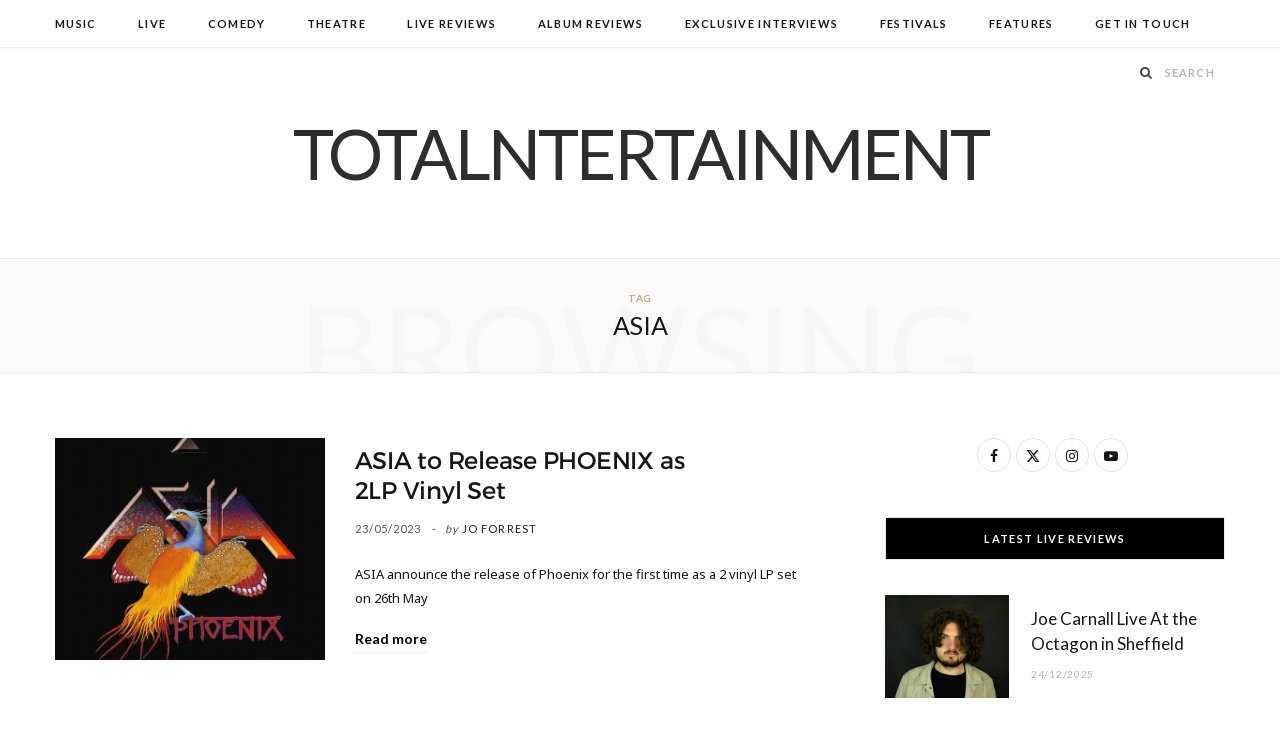

--- FILE ---
content_type: text/html; charset=UTF-8
request_url: https://www.totalntertainment.com/tag/asia/
body_size: 12362
content:
<!DOCTYPE html>
<html lang="en-GB">

<head>

	<meta charset="UTF-8" />
	<meta http-equiv="x-ua-compatible" content="ie=edge" />
	<meta name="viewport" content="width=device-width, initial-scale=1" />
	<link rel="pingback" href="https://www.totalntertainment.com/xmlrpc.php" />
	<link rel="profile" href="http://gmpg.org/xfn/11" />
	
	<meta name='robots' content='index, follow, max-image-preview:large, max-snippet:-1, max-video-preview:-1' />

	<!-- This site is optimized with the Yoast SEO plugin v26.7 - https://yoast.com/wordpress/plugins/seo/ -->
	<title>Asia Archives - TotalNtertainment</title><link rel="preload" as="image" imagesrcset="https://www.totalntertainment.com/wp-content/uploads/Asia.jpg" imagesizes="(max-width: 273px) 100vw, 273px" /><link rel="preload" as="font" href="https://www.totalntertainment.com/wp-content/themes/cheerup/css/icons/fonts/ts-icons.woff2?v1.1" type="font/woff2" crossorigin="anonymous" />
	<link rel="canonical" href="https://www.totalntertainment.com/tag/asia/" />
	<meta property="og:locale" content="en_GB" />
	<meta property="og:type" content="article" />
	<meta property="og:title" content="Asia Archives - TotalNtertainment" />
	<meta property="og:url" content="https://www.totalntertainment.com/tag/asia/" />
	<meta property="og:site_name" content="TotalNtertainment" />
	<meta name="twitter:card" content="summary_large_image" />
	<meta name="twitter:site" content="@totalNtertainmt" />
	<script type="application/ld+json" class="yoast-schema-graph">{"@context":"https://schema.org","@graph":[{"@type":"CollectionPage","@id":"https://www.totalntertainment.com/tag/asia/","url":"https://www.totalntertainment.com/tag/asia/","name":"Asia Archives - TotalNtertainment","isPartOf":{"@id":"https://www.totalntertainment.com/#website"},"primaryImageOfPage":{"@id":"https://www.totalntertainment.com/tag/asia/#primaryimage"},"image":{"@id":"https://www.totalntertainment.com/tag/asia/#primaryimage"},"thumbnailUrl":"https://www.totalntertainment.com/wp-content/uploads/Asia.jpg","breadcrumb":{"@id":"https://www.totalntertainment.com/tag/asia/#breadcrumb"},"inLanguage":"en-GB"},{"@type":"ImageObject","inLanguage":"en-GB","@id":"https://www.totalntertainment.com/tag/asia/#primaryimage","url":"https://www.totalntertainment.com/wp-content/uploads/Asia.jpg","contentUrl":"https://www.totalntertainment.com/wp-content/uploads/Asia.jpg","width":576,"height":576,"caption":"Asia, Music News, Album News, Phoenix, TotalNtertainment"},{"@type":"BreadcrumbList","@id":"https://www.totalntertainment.com/tag/asia/#breadcrumb","itemListElement":[{"@type":"ListItem","position":1,"name":"Home","item":"https://www.totalntertainment.com/"},{"@type":"ListItem","position":2,"name":"Asia"}]},{"@type":"WebSite","@id":"https://www.totalntertainment.com/#website","url":"https://www.totalntertainment.com/","name":"TotalNtertainment","description":"Music, Comedy and Theatre across the UK","publisher":{"@id":"https://www.totalntertainment.com/#organization"},"potentialAction":[{"@type":"SearchAction","target":{"@type":"EntryPoint","urlTemplate":"https://www.totalntertainment.com/?s={search_term_string}"},"query-input":{"@type":"PropertyValueSpecification","valueRequired":true,"valueName":"search_term_string"}}],"inLanguage":"en-GB"},{"@type":"Organization","@id":"https://www.totalntertainment.com/#organization","name":"TotalNtertainment","url":"https://www.totalntertainment.com/","logo":{"@type":"ImageObject","inLanguage":"en-GB","@id":"https://www.totalntertainment.com/#/schema/logo/image/","url":"https://www.totalntertainment.com/wp-content/uploads/logo-full-size-black.jpg","contentUrl":"https://www.totalntertainment.com/wp-content/uploads/logo-full-size-black.jpg","width":2600,"height":700,"caption":"TotalNtertainment"},"image":{"@id":"https://www.totalntertainment.com/#/schema/logo/image/"},"sameAs":["https://www.facebook.com/totalntertainment","https://x.com/totalNtertainmt"]}]}</script>
	<!-- / Yoast SEO plugin. -->


<link rel='dns-prefetch' href='//static.addtoany.com' />
<link rel='dns-prefetch' href='//www.googletagmanager.com' />
<link rel='dns-prefetch' href='//fonts.googleapis.com' />
<link rel='dns-prefetch' href='//pagead2.googlesyndication.com' />
<script type="text/javascript" id="wpp-js" src="https://www.totalntertainment.com/wp-content/plugins/wordpress-popular-posts/assets/js/wpp.min.js?ver=7.3.6" data-sampling="0" data-sampling-rate="100" data-api-url="https://www.totalntertainment.com/wp-json/wordpress-popular-posts" data-post-id="0" data-token="96114f6b2c" data-lang="0" data-debug="0"></script>
<style id='wp-img-auto-sizes-contain-inline-css' type='text/css'>
img:is([sizes=auto i],[sizes^="auto," i]){contain-intrinsic-size:3000px 1500px}
/*# sourceURL=wp-img-auto-sizes-contain-inline-css */
</style>
<style id='wp-block-library-inline-css' type='text/css'>
:root{--wp-block-synced-color:#7a00df;--wp-block-synced-color--rgb:122,0,223;--wp-bound-block-color:var(--wp-block-synced-color);--wp-editor-canvas-background:#ddd;--wp-admin-theme-color:#007cba;--wp-admin-theme-color--rgb:0,124,186;--wp-admin-theme-color-darker-10:#006ba1;--wp-admin-theme-color-darker-10--rgb:0,107,160.5;--wp-admin-theme-color-darker-20:#005a87;--wp-admin-theme-color-darker-20--rgb:0,90,135;--wp-admin-border-width-focus:2px}@media (min-resolution:192dpi){:root{--wp-admin-border-width-focus:1.5px}}.wp-element-button{cursor:pointer}:root .has-very-light-gray-background-color{background-color:#eee}:root .has-very-dark-gray-background-color{background-color:#313131}:root .has-very-light-gray-color{color:#eee}:root .has-very-dark-gray-color{color:#313131}:root .has-vivid-green-cyan-to-vivid-cyan-blue-gradient-background{background:linear-gradient(135deg,#00d084,#0693e3)}:root .has-purple-crush-gradient-background{background:linear-gradient(135deg,#34e2e4,#4721fb 50%,#ab1dfe)}:root .has-hazy-dawn-gradient-background{background:linear-gradient(135deg,#faaca8,#dad0ec)}:root .has-subdued-olive-gradient-background{background:linear-gradient(135deg,#fafae1,#67a671)}:root .has-atomic-cream-gradient-background{background:linear-gradient(135deg,#fdd79a,#004a59)}:root .has-nightshade-gradient-background{background:linear-gradient(135deg,#330968,#31cdcf)}:root .has-midnight-gradient-background{background:linear-gradient(135deg,#020381,#2874fc)}:root{--wp--preset--font-size--normal:16px;--wp--preset--font-size--huge:42px}.has-regular-font-size{font-size:1em}.has-larger-font-size{font-size:2.625em}.has-normal-font-size{font-size:var(--wp--preset--font-size--normal)}.has-huge-font-size{font-size:var(--wp--preset--font-size--huge)}.has-text-align-center{text-align:center}.has-text-align-left{text-align:left}.has-text-align-right{text-align:right}.has-fit-text{white-space:nowrap!important}#end-resizable-editor-section{display:none}.aligncenter{clear:both}.items-justified-left{justify-content:flex-start}.items-justified-center{justify-content:center}.items-justified-right{justify-content:flex-end}.items-justified-space-between{justify-content:space-between}.screen-reader-text{border:0;clip-path:inset(50%);height:1px;margin:-1px;overflow:hidden;padding:0;position:absolute;width:1px;word-wrap:normal!important}.screen-reader-text:focus{background-color:#ddd;clip-path:none;color:#444;display:block;font-size:1em;height:auto;left:5px;line-height:normal;padding:15px 23px 14px;text-decoration:none;top:5px;width:auto;z-index:100000}html :where(.has-border-color){border-style:solid}html :where([style*=border-top-color]){border-top-style:solid}html :where([style*=border-right-color]){border-right-style:solid}html :where([style*=border-bottom-color]){border-bottom-style:solid}html :where([style*=border-left-color]){border-left-style:solid}html :where([style*=border-width]){border-style:solid}html :where([style*=border-top-width]){border-top-style:solid}html :where([style*=border-right-width]){border-right-style:solid}html :where([style*=border-bottom-width]){border-bottom-style:solid}html :where([style*=border-left-width]){border-left-style:solid}html :where(img[class*=wp-image-]){height:auto;max-width:100%}:where(figure){margin:0 0 1em}html :where(.is-position-sticky){--wp-admin--admin-bar--position-offset:var(--wp-admin--admin-bar--height,0px)}@media screen and (max-width:600px){html :where(.is-position-sticky){--wp-admin--admin-bar--position-offset:0px}}

/*# sourceURL=wp-block-library-inline-css */
</style><style id='global-styles-inline-css' type='text/css'>
:root{--wp--preset--aspect-ratio--square: 1;--wp--preset--aspect-ratio--4-3: 4/3;--wp--preset--aspect-ratio--3-4: 3/4;--wp--preset--aspect-ratio--3-2: 3/2;--wp--preset--aspect-ratio--2-3: 2/3;--wp--preset--aspect-ratio--16-9: 16/9;--wp--preset--aspect-ratio--9-16: 9/16;--wp--preset--color--black: #000000;--wp--preset--color--cyan-bluish-gray: #abb8c3;--wp--preset--color--white: #ffffff;--wp--preset--color--pale-pink: #f78da7;--wp--preset--color--vivid-red: #cf2e2e;--wp--preset--color--luminous-vivid-orange: #ff6900;--wp--preset--color--luminous-vivid-amber: #fcb900;--wp--preset--color--light-green-cyan: #7bdcb5;--wp--preset--color--vivid-green-cyan: #00d084;--wp--preset--color--pale-cyan-blue: #8ed1fc;--wp--preset--color--vivid-cyan-blue: #0693e3;--wp--preset--color--vivid-purple: #9b51e0;--wp--preset--gradient--vivid-cyan-blue-to-vivid-purple: linear-gradient(135deg,rgb(6,147,227) 0%,rgb(155,81,224) 100%);--wp--preset--gradient--light-green-cyan-to-vivid-green-cyan: linear-gradient(135deg,rgb(122,220,180) 0%,rgb(0,208,130) 100%);--wp--preset--gradient--luminous-vivid-amber-to-luminous-vivid-orange: linear-gradient(135deg,rgb(252,185,0) 0%,rgb(255,105,0) 100%);--wp--preset--gradient--luminous-vivid-orange-to-vivid-red: linear-gradient(135deg,rgb(255,105,0) 0%,rgb(207,46,46) 100%);--wp--preset--gradient--very-light-gray-to-cyan-bluish-gray: linear-gradient(135deg,rgb(238,238,238) 0%,rgb(169,184,195) 100%);--wp--preset--gradient--cool-to-warm-spectrum: linear-gradient(135deg,rgb(74,234,220) 0%,rgb(151,120,209) 20%,rgb(207,42,186) 40%,rgb(238,44,130) 60%,rgb(251,105,98) 80%,rgb(254,248,76) 100%);--wp--preset--gradient--blush-light-purple: linear-gradient(135deg,rgb(255,206,236) 0%,rgb(152,150,240) 100%);--wp--preset--gradient--blush-bordeaux: linear-gradient(135deg,rgb(254,205,165) 0%,rgb(254,45,45) 50%,rgb(107,0,62) 100%);--wp--preset--gradient--luminous-dusk: linear-gradient(135deg,rgb(255,203,112) 0%,rgb(199,81,192) 50%,rgb(65,88,208) 100%);--wp--preset--gradient--pale-ocean: linear-gradient(135deg,rgb(255,245,203) 0%,rgb(182,227,212) 50%,rgb(51,167,181) 100%);--wp--preset--gradient--electric-grass: linear-gradient(135deg,rgb(202,248,128) 0%,rgb(113,206,126) 100%);--wp--preset--gradient--midnight: linear-gradient(135deg,rgb(2,3,129) 0%,rgb(40,116,252) 100%);--wp--preset--font-size--small: 13px;--wp--preset--font-size--medium: 20px;--wp--preset--font-size--large: 36px;--wp--preset--font-size--x-large: 42px;--wp--preset--spacing--20: 0.44rem;--wp--preset--spacing--30: 0.67rem;--wp--preset--spacing--40: 1rem;--wp--preset--spacing--50: 1.5rem;--wp--preset--spacing--60: 2.25rem;--wp--preset--spacing--70: 3.38rem;--wp--preset--spacing--80: 5.06rem;--wp--preset--shadow--natural: 6px 6px 9px rgba(0, 0, 0, 0.2);--wp--preset--shadow--deep: 12px 12px 50px rgba(0, 0, 0, 0.4);--wp--preset--shadow--sharp: 6px 6px 0px rgba(0, 0, 0, 0.2);--wp--preset--shadow--outlined: 6px 6px 0px -3px rgb(255, 255, 255), 6px 6px rgb(0, 0, 0);--wp--preset--shadow--crisp: 6px 6px 0px rgb(0, 0, 0);}:where(.is-layout-flex){gap: 0.5em;}:where(.is-layout-grid){gap: 0.5em;}body .is-layout-flex{display: flex;}.is-layout-flex{flex-wrap: wrap;align-items: center;}.is-layout-flex > :is(*, div){margin: 0;}body .is-layout-grid{display: grid;}.is-layout-grid > :is(*, div){margin: 0;}:where(.wp-block-columns.is-layout-flex){gap: 2em;}:where(.wp-block-columns.is-layout-grid){gap: 2em;}:where(.wp-block-post-template.is-layout-flex){gap: 1.25em;}:where(.wp-block-post-template.is-layout-grid){gap: 1.25em;}.has-black-color{color: var(--wp--preset--color--black) !important;}.has-cyan-bluish-gray-color{color: var(--wp--preset--color--cyan-bluish-gray) !important;}.has-white-color{color: var(--wp--preset--color--white) !important;}.has-pale-pink-color{color: var(--wp--preset--color--pale-pink) !important;}.has-vivid-red-color{color: var(--wp--preset--color--vivid-red) !important;}.has-luminous-vivid-orange-color{color: var(--wp--preset--color--luminous-vivid-orange) !important;}.has-luminous-vivid-amber-color{color: var(--wp--preset--color--luminous-vivid-amber) !important;}.has-light-green-cyan-color{color: var(--wp--preset--color--light-green-cyan) !important;}.has-vivid-green-cyan-color{color: var(--wp--preset--color--vivid-green-cyan) !important;}.has-pale-cyan-blue-color{color: var(--wp--preset--color--pale-cyan-blue) !important;}.has-vivid-cyan-blue-color{color: var(--wp--preset--color--vivid-cyan-blue) !important;}.has-vivid-purple-color{color: var(--wp--preset--color--vivid-purple) !important;}.has-black-background-color{background-color: var(--wp--preset--color--black) !important;}.has-cyan-bluish-gray-background-color{background-color: var(--wp--preset--color--cyan-bluish-gray) !important;}.has-white-background-color{background-color: var(--wp--preset--color--white) !important;}.has-pale-pink-background-color{background-color: var(--wp--preset--color--pale-pink) !important;}.has-vivid-red-background-color{background-color: var(--wp--preset--color--vivid-red) !important;}.has-luminous-vivid-orange-background-color{background-color: var(--wp--preset--color--luminous-vivid-orange) !important;}.has-luminous-vivid-amber-background-color{background-color: var(--wp--preset--color--luminous-vivid-amber) !important;}.has-light-green-cyan-background-color{background-color: var(--wp--preset--color--light-green-cyan) !important;}.has-vivid-green-cyan-background-color{background-color: var(--wp--preset--color--vivid-green-cyan) !important;}.has-pale-cyan-blue-background-color{background-color: var(--wp--preset--color--pale-cyan-blue) !important;}.has-vivid-cyan-blue-background-color{background-color: var(--wp--preset--color--vivid-cyan-blue) !important;}.has-vivid-purple-background-color{background-color: var(--wp--preset--color--vivid-purple) !important;}.has-black-border-color{border-color: var(--wp--preset--color--black) !important;}.has-cyan-bluish-gray-border-color{border-color: var(--wp--preset--color--cyan-bluish-gray) !important;}.has-white-border-color{border-color: var(--wp--preset--color--white) !important;}.has-pale-pink-border-color{border-color: var(--wp--preset--color--pale-pink) !important;}.has-vivid-red-border-color{border-color: var(--wp--preset--color--vivid-red) !important;}.has-luminous-vivid-orange-border-color{border-color: var(--wp--preset--color--luminous-vivid-orange) !important;}.has-luminous-vivid-amber-border-color{border-color: var(--wp--preset--color--luminous-vivid-amber) !important;}.has-light-green-cyan-border-color{border-color: var(--wp--preset--color--light-green-cyan) !important;}.has-vivid-green-cyan-border-color{border-color: var(--wp--preset--color--vivid-green-cyan) !important;}.has-pale-cyan-blue-border-color{border-color: var(--wp--preset--color--pale-cyan-blue) !important;}.has-vivid-cyan-blue-border-color{border-color: var(--wp--preset--color--vivid-cyan-blue) !important;}.has-vivid-purple-border-color{border-color: var(--wp--preset--color--vivid-purple) !important;}.has-vivid-cyan-blue-to-vivid-purple-gradient-background{background: var(--wp--preset--gradient--vivid-cyan-blue-to-vivid-purple) !important;}.has-light-green-cyan-to-vivid-green-cyan-gradient-background{background: var(--wp--preset--gradient--light-green-cyan-to-vivid-green-cyan) !important;}.has-luminous-vivid-amber-to-luminous-vivid-orange-gradient-background{background: var(--wp--preset--gradient--luminous-vivid-amber-to-luminous-vivid-orange) !important;}.has-luminous-vivid-orange-to-vivid-red-gradient-background{background: var(--wp--preset--gradient--luminous-vivid-orange-to-vivid-red) !important;}.has-very-light-gray-to-cyan-bluish-gray-gradient-background{background: var(--wp--preset--gradient--very-light-gray-to-cyan-bluish-gray) !important;}.has-cool-to-warm-spectrum-gradient-background{background: var(--wp--preset--gradient--cool-to-warm-spectrum) !important;}.has-blush-light-purple-gradient-background{background: var(--wp--preset--gradient--blush-light-purple) !important;}.has-blush-bordeaux-gradient-background{background: var(--wp--preset--gradient--blush-bordeaux) !important;}.has-luminous-dusk-gradient-background{background: var(--wp--preset--gradient--luminous-dusk) !important;}.has-pale-ocean-gradient-background{background: var(--wp--preset--gradient--pale-ocean) !important;}.has-electric-grass-gradient-background{background: var(--wp--preset--gradient--electric-grass) !important;}.has-midnight-gradient-background{background: var(--wp--preset--gradient--midnight) !important;}.has-small-font-size{font-size: var(--wp--preset--font-size--small) !important;}.has-medium-font-size{font-size: var(--wp--preset--font-size--medium) !important;}.has-large-font-size{font-size: var(--wp--preset--font-size--large) !important;}.has-x-large-font-size{font-size: var(--wp--preset--font-size--x-large) !important;}
/*# sourceURL=global-styles-inline-css */
</style>

<style id='classic-theme-styles-inline-css' type='text/css'>
/*! This file is auto-generated */
.wp-block-button__link{color:#fff;background-color:#32373c;border-radius:9999px;box-shadow:none;text-decoration:none;padding:calc(.667em + 2px) calc(1.333em + 2px);font-size:1.125em}.wp-block-file__button{background:#32373c;color:#fff;text-decoration:none}
/*# sourceURL=/wp-includes/css/classic-themes.min.css */
</style>
<link rel='stylesheet' id='egcf-style-css' href='https://www.totalntertainment.com/wp-content/plugins/easy-gdpr-consent-mailchimp/css/main.css?ver=1.0.1' type='text/css' media='all' />
<link rel='stylesheet' id='responsive-lightbox-magnific-css' href='https://www.totalntertainment.com/wp-content/plugins/responsive-lightbox/assets/magnific/magnific-popup.min.css?ver=1.2.0' type='text/css' media='all' />
<link rel='stylesheet' id='widgetopts-styles-css' href='https://www.totalntertainment.com/wp-content/plugins/widget-options/assets/css/widget-options.css?ver=4.1.3' type='text/css' media='all' />
<link rel='stylesheet' id='wordpress-popular-posts-css-css' href='https://www.totalntertainment.com/wp-content/plugins/wordpress-popular-posts/assets/css/wpp.css?ver=7.3.6' type='text/css' media='all' />
<link rel='stylesheet' id='parent-style-css' href='https://www.totalntertainment.com/wp-content/themes/cheerup/style.css?ver=6.9' type='text/css' media='all' />
<link rel='stylesheet' id='child-style-css' href='https://www.totalntertainment.com/wp-content/themes/cheerup-child/style.css?ver=6.9' type='text/css' media='all' />
<link rel='stylesheet' id='cheerup-fonts-css' href='https://fonts.googleapis.com/css?family=Lato%3A400%2C700%2C900%7CNoto+Sans%3A400%2C400i%2C700%7CLora%3A400i' type='text/css' media='all' />
<link rel='stylesheet' id='cheerup-core-css' href='https://www.totalntertainment.com/wp-content/themes/cheerup-child/style.css?ver=8.1.0' type='text/css' media='all' />
<link rel='stylesheet' id='cheerup-icons-css' href='https://www.totalntertainment.com/wp-content/themes/cheerup/css/icons/icons.css?ver=8.1.0' type='text/css' media='all' />
<link rel='stylesheet' id='cheerup-lightbox-css' href='https://www.totalntertainment.com/wp-content/themes/cheerup/css/lightbox.css?ver=8.1.0' type='text/css' media='all' />
<link rel='stylesheet' id='cheerup-skin-css' href='https://www.totalntertainment.com/wp-content/themes/cheerup/css/skin-rovella.css?ver=8.1.0' type='text/css' media='all' />
<style id='cheerup-skin-inline-css' type='text/css'>
.read-more-btn, .read-more-basic { color: #000000; }
@media (min-width: 541px) { .list-post .post-thumb { width: 35%; max-width: initial; } }


/*# sourceURL=cheerup-skin-inline-css */
</style>
<link rel='stylesheet' id='cheerup-font-trueno-css' href='https://www.totalntertainment.com/wp-content/themes/cheerup/css/fonts/trueno.css?ver=8.1.0' type='text/css' media='all' />
<link rel='stylesheet' id='wp-pagenavi-css' href='https://www.totalntertainment.com/wp-content/plugins/wp-pagenavi/pagenavi-css.css?ver=2.70' type='text/css' media='all' />
<link rel='stylesheet' id='addtoany-css' href='https://www.totalntertainment.com/wp-content/plugins/add-to-any/addtoany.min.css?ver=1.16' type='text/css' media='all' />
<script type="text/javascript" id="cheerup-lazy-inline-js-after">
/* <![CDATA[ */
/**
 * @copyright ThemeSphere
 * @preserve
 */
var BunyadLazy={};BunyadLazy.load=function(){function a(e,n){var t={};e.dataset.bgset&&e.dataset.sizes?(t.sizes=e.dataset.sizes,t.srcset=e.dataset.bgset):t.src=e.dataset.bgsrc,function(t){var a=t.dataset.ratio;if(0<a){const e=t.parentElement;if(e.classList.contains("media-ratio")){const n=e.style;n.getPropertyValue("--a-ratio")||(n.paddingBottom=100/a+"%")}}}(e);var a,o=document.createElement("img");for(a in o.onload=function(){var t="url('"+(o.currentSrc||o.src)+"')",a=e.style;a.backgroundImage!==t&&requestAnimationFrame(()=>{a.backgroundImage=t,n&&n()}),o.onload=null,o.onerror=null,o=null},o.onerror=o.onload,t)o.setAttribute(a,t[a]);o&&o.complete&&0<o.naturalWidth&&o.onload&&o.onload()}function e(t){t.dataset.loaded||a(t,()=>{document.dispatchEvent(new Event("lazyloaded")),t.dataset.loaded=1})}function n(t){"complete"===document.readyState?t():window.addEventListener("load",t)}return{initEarly:function(){var t,a=()=>{document.querySelectorAll(".img.bg-cover:not(.lazyload)").forEach(e)};"complete"!==document.readyState?(t=setInterval(a,150),n(()=>{a(),clearInterval(t)})):a()},callOnLoad:n,initBgImages:function(t){t&&n(()=>{document.querySelectorAll(".img.bg-cover").forEach(e)})},bgLoad:a}}(),BunyadLazy.load.initEarly();
//# sourceURL=cheerup-lazy-inline-js-after
/* ]]> */
</script>
<script type="text/javascript" id="addtoany-core-js-before">
/* <![CDATA[ */
window.a2a_config=window.a2a_config||{};a2a_config.callbacks=[];a2a_config.overlays=[];a2a_config.templates={};a2a_localize = {
	Share: "Share",
	Save: "Save",
	Subscribe: "Subscribe",
	Email: "Email",
	Bookmark: "Bookmark",
	ShowAll: "Show All",
	ShowLess: "Show less",
	FindServices: "Find service(s)",
	FindAnyServiceToAddTo: "Instantly find any service to add to",
	PoweredBy: "Powered by",
	ShareViaEmail: "Share via email",
	SubscribeViaEmail: "Subscribe via email",
	BookmarkInYourBrowser: "Bookmark in your browser",
	BookmarkInstructions: "Press Ctrl+D or \u2318+D to bookmark this page",
	AddToYourFavorites: "Add to your favourites",
	SendFromWebOrProgram: "Send from any email address or email program",
	EmailProgram: "Email program",
	More: "More&#8230;",
	ThanksForSharing: "Thanks for sharing!",
	ThanksForFollowing: "Thanks for following!"
};


//# sourceURL=addtoany-core-js-before
/* ]]> */
</script>
<script type="text/javascript" defer src="https://static.addtoany.com/menu/page.js" id="addtoany-core-js"></script>
<script type="text/javascript" src="https://www.totalntertainment.com/wp-includes/js/jquery/jquery.min.js?ver=3.7.1" id="jquery-core-js"></script>
<script type="text/javascript" src="https://www.totalntertainment.com/wp-includes/js/jquery/jquery-migrate.min.js?ver=3.4.1" id="jquery-migrate-js"></script>
<script type="text/javascript" defer src="https://www.totalntertainment.com/wp-content/plugins/add-to-any/addtoany.min.js?ver=1.1" id="addtoany-jquery-js"></script>
<script type="text/javascript" id="egcf-scripts-js-extra">
/* <![CDATA[ */
var EGCF_Plugin = {"ajax_url":"https://www.totalntertainment.com/wp-admin/admin-ajax.php"};
//# sourceURL=egcf-scripts-js-extra
/* ]]> */
</script>
<script type="text/javascript" src="https://www.totalntertainment.com/wp-content/plugins/easy-gdpr-consent-mailchimp/js/main.js?ver=1.0.1" id="egcf-scripts-js"></script>
<script type="text/javascript" src="https://www.totalntertainment.com/wp-content/plugins/responsive-lightbox/assets/magnific/jquery.magnific-popup.min.js?ver=1.2.0" id="responsive-lightbox-magnific-js"></script>
<script type="text/javascript" src="https://www.totalntertainment.com/wp-includes/js/underscore.min.js?ver=1.13.7" id="underscore-js"></script>
<script type="text/javascript" src="https://www.totalntertainment.com/wp-content/plugins/responsive-lightbox/assets/infinitescroll/infinite-scroll.pkgd.min.js?ver=4.0.1" id="responsive-lightbox-infinite-scroll-js"></script>
<script type="text/javascript" src="https://www.totalntertainment.com/wp-content/plugins/responsive-lightbox/assets/dompurify/purify.min.js?ver=3.1.7" id="dompurify-js"></script>
<script type="text/javascript" id="responsive-lightbox-sanitizer-js-before">
/* <![CDATA[ */
window.RLG = window.RLG || {}; window.RLG.sanitizeAllowedHosts = ["youtube.com","www.youtube.com","youtu.be","vimeo.com","player.vimeo.com"];
//# sourceURL=responsive-lightbox-sanitizer-js-before
/* ]]> */
</script>
<script type="text/javascript" src="https://www.totalntertainment.com/wp-content/plugins/responsive-lightbox/js/sanitizer.js?ver=2.6.0" id="responsive-lightbox-sanitizer-js"></script>
<script type="text/javascript" id="responsive-lightbox-js-before">
/* <![CDATA[ */
var rlArgs = {"script":"magnific","selector":"lightbox","customEvents":"ajaxComplete","activeGalleries":true,"disableOn":0,"midClick":true,"preloader":true,"closeOnContentClick":true,"closeOnBgClick":true,"closeBtnInside":true,"showCloseBtn":true,"enableEscapeKey":true,"alignTop":false,"fixedContentPos":"auto","fixedBgPos":"auto","autoFocusLast":true,"woocommerce_gallery":false,"ajaxurl":"https:\/\/www.totalntertainment.com\/wp-admin\/admin-ajax.php","nonce":"1196f924bd","preview":false,"postId":61665,"scriptExtension":false};

//# sourceURL=responsive-lightbox-js-before
/* ]]> */
</script>
<script type="text/javascript" src="https://www.totalntertainment.com/wp-content/plugins/responsive-lightbox/js/front.js?ver=2.6.0" id="responsive-lightbox-js"></script>

<!-- Google tag (gtag.js) snippet added by Site Kit -->
<!-- Google Analytics snippet added by Site Kit -->
<script type="text/javascript" src="https://www.googletagmanager.com/gtag/js?id=GT-T9C3BKX" id="google_gtagjs-js" async></script>
<script type="text/javascript" id="google_gtagjs-js-after">
/* <![CDATA[ */
window.dataLayer = window.dataLayer || [];function gtag(){dataLayer.push(arguments);}
gtag("set","linker",{"domains":["www.totalntertainment.com"]});
gtag("js", new Date());
gtag("set", "developer_id.dZTNiMT", true);
gtag("config", "GT-T9C3BKX");
//# sourceURL=google_gtagjs-js-after
/* ]]> */
</script>
<script></script><script>
		document.head.innerHTML += '<style id="egcf-disable-submit">input[type=submit], button[type=submit] { pointer-events: none; } form { cursor: progress !important; }</style>';
		</script><meta name="generator" content="Site Kit by Google 1.170.0" />            <style id="wpp-loading-animation-styles">@-webkit-keyframes bgslide{from{background-position-x:0}to{background-position-x:-200%}}@keyframes bgslide{from{background-position-x:0}to{background-position-x:-200%}}.wpp-widget-block-placeholder,.wpp-shortcode-placeholder{margin:0 auto;width:60px;height:3px;background:#dd3737;background:linear-gradient(90deg,#dd3737 0%,#571313 10%,#dd3737 100%);background-size:200% auto;border-radius:3px;-webkit-animation:bgslide 1s infinite linear;animation:bgslide 1s infinite linear}</style>
            <!-- Analytics by WP Statistics v14.10 - https://wp-statistics.com/ -->
<script>var Sphere_Plugin = {"ajaxurl":"https:\/\/www.totalntertainment.com\/wp-admin\/admin-ajax.php"};</script>
<!-- Google AdSense meta tags added by Site Kit -->
<meta name="google-adsense-platform-account" content="ca-host-pub-2644536267352236">
<meta name="google-adsense-platform-domain" content="sitekit.withgoogle.com">
<!-- End Google AdSense meta tags added by Site Kit -->

<!-- Google AdSense snippet added by Site Kit -->
<script type="text/javascript" async="async" src="https://pagead2.googlesyndication.com/pagead/js/adsbygoogle.js?client=ca-pub-1278947612542863&amp;host=ca-host-pub-2644536267352236" crossorigin="anonymous"></script>

<!-- End Google AdSense snippet added by Site Kit -->
<link rel="icon" href="https://www.totalntertainment.com/wp-content/uploads/cropped-totalnicon512x512-32x32.jpg" sizes="32x32" />
<link rel="icon" href="https://www.totalntertainment.com/wp-content/uploads/cropped-totalnicon512x512-192x192.jpg" sizes="192x192" />
<link rel="apple-touch-icon" href="https://www.totalntertainment.com/wp-content/uploads/cropped-totalnicon512x512-180x180.jpg" />
<meta name="msapplication-TileImage" content="https://www.totalntertainment.com/wp-content/uploads/cropped-totalnicon512x512-270x270.jpg" />
		<style type="text/css" id="wp-custom-css">
			a:hover {color:#666666 !important;}

.post-content a, .textwidget a {color: #ca0010 !important;}

.post-content a:hover, .textwidget a:hover {color: #000000 !important;}

.title-custom {margin-top: 1000px !important; padding-bottom: 1em;}

.ts-update-nag {display: none !important;}

.centered {
  margin-bottom: 2%;
  padding: 0 0px !important;
}		</style>
		<noscript><style> .wpb_animate_when_almost_visible { opacity: 1; }</style></noscript>
</head>

<body class="archive tag tag-asia tag-10620 wp-theme-cheerup wp-child-theme-cheerup-child right-sidebar skin-rovella has-lb has-lb-s wpb-js-composer js-comp-ver-8.6.1 vc_responsive">


<div class="main-wrap">

	
	
	<header id="main-head" class="main-head ">
	
		
	<div class="top-bar light cf">
	
		<div class="top-bar-content ts-contain" data-sticky-bar="1">
			<div class="wrap cf">
			
			<span class="mobile-nav"><i class="tsi tsi-bars"></i></span>
			
			
				
							
										
				<nav class="navigation navigation-main nav-relative light">					
					<div class="menu-main-menu-container"><ul id="menu-main-menu" class="menu"><li id="menu-item-12919" class="menu-item menu-item-type-custom menu-item-object-custom menu-item-12919"><a href="/music/">Music</a></li>
<li id="menu-item-64930" class="menu-item menu-item-type-custom menu-item-object-custom menu-item-64930"><a href="/live/">Live</a></li>
<li id="menu-item-12920" class="menu-item menu-item-type-custom menu-item-object-custom menu-item-12920"><a href="/comedy/">Comedy</a></li>
<li id="menu-item-12921" class="menu-item menu-item-type-custom menu-item-object-custom menu-item-12921"><a href="/theatre/">Theatre</a></li>
<li id="menu-item-65135" class="menu-item menu-item-type-custom menu-item-object-custom menu-item-65135"><a href="/live-reviews/">Live Reviews</a></li>
<li id="menu-item-64931" class="menu-item menu-item-type-custom menu-item-object-custom menu-item-64931"><a href="/album-reviews/">Album Reviews</a></li>
<li id="menu-item-45976" class="menu-item menu-item-type-taxonomy menu-item-object-category menu-cat-7634 menu-item-45976"><a href="https://www.totalntertainment.com/exclusive-interviews/">Exclusive Interviews</a></li>
<li id="menu-item-2354" class="menu-item menu-item-type-taxonomy menu-item-object-category menu-cat-72 menu-item-2354"><a href="https://www.totalntertainment.com/festivals/">Festivals</a></li>
<li id="menu-item-43289" class="menu-item menu-item-type-taxonomy menu-item-object-category menu-cat-7135 menu-item-43289"><a href="https://www.totalntertainment.com/features/">Features</a></li>
<li id="menu-item-1090" class="menu-item menu-item-type-post_type menu-item-object-page menu-item-1090"><a href="https://www.totalntertainment.com/get-in-touch/">Get In Touch</a></li>
</ul></div>				</nav>
				
								
							
			
				<div class="actions">
					
										
										
					
										
					<div class="search-action cf">
					
						<form method="get" class="search-form" action="https://www.totalntertainment.com/">
						
							<button type="submit" class="search-submit" aria-label="Search"><i class="tsi tsi-search"></i></button>
							<input type="search" class="search-field" name="s" placeholder="Search" value="" required />
							
						</form>
								
					</div>
					
									
				</div>
				
			</div>			
		</div>
		
	</div>
	
		<div class="inner ts-contain">	
			<div class="wrap logo-wrap cf">
			
						<div class="title">
			
			<a href="https://www.totalntertainment.com/" title="TotalNtertainment" rel="home">
			
							
				<span class="text-logo">TotalNtertainment</span>
				
						
			</a>
		
		</div>				
							
			</div>
		</div>
		
	</header> <!-- .main-head -->
	
	
		
	
	<div class="archive-head ts-contain">
	
		
			
	
		<span class="sub-title">Tag</span>
		<h2 class="title">Asia</h2>
		
		<i class="background">Browsing</i>
		
		
			
	</div>


	<div class="main wrap">
		<div class="ts-row cf">
			<div class="col-8 main-content cf">
		
			
	<div class="posts-dynamic posts-container ts-row list count-0 is-mixed">
			
					
						
							
								
				<div class="posts-wrap">				
						
						
								
					<div class="col-12">
						
<article id="post-61665" class="list-post list-post-b">
	
	<div class="post-thumb">

		<a href="https://www.totalntertainment.com/music/asia-to-release-phoenix-as-2lp-vinyl-set/" class="image-link media-ratio ar-cheerup-list-b"><img width="273" height="305" src="https://www.totalntertainment.com/wp-content/uploads/Asia.jpg" class="attachment-cheerup-list-b size-cheerup-list-b no-lazy skip-lazy wp-post-image" alt="Asia, Music News, Album News, Phoenix, TotalNtertainment" sizes="(max-width: 273px) 100vw, 273px" title="ASIA to Release PHOENIX as 2LP Vinyl Set" decoding="async" fetchpriority="high" /></a>
		
		
			</div>


	<div class="content">
	
		<div class="post-meta post-meta-b post-meta-left has-below"><h2 class="is-title post-title"><a href="https://www.totalntertainment.com/music/asia-to-release-phoenix-as-2lp-vinyl-set/">ASIA to Release PHOENIX as 2LP Vinyl Set</a></h2><div class="below meta-below"><a href="https://www.totalntertainment.com/music/asia-to-release-phoenix-as-2lp-vinyl-set/" class="meta-item date-link">
						<time class="post-date" datetime="2023-05-23T07:08:24+00:00">23/05/2023</time>
					</a> <span class="meta-sep"></span> <span class="meta-item post-author"><span class="by">By</span> <a href="https://www.totalntertainment.com/author/admin/" title="Posts by Jo Forrest" rel="author">Jo Forrest</a></span></div></div>		
				
		<div class="post-content post-excerpt cf">
					
			<p>ASIA announce the release of Phoenix for the first time as a 2 vinyl LP set on 26th May</p>
				
		</div>
		
					
				<div class="post-footer">
		
							<a href="https://www.totalntertainment.com/music/asia-to-release-phoenix-as-2lp-vinyl-set/" class="read-more-link read-more-basic">
					Read more				</a>
			
								
		</div>
				
	</div> <!-- .content -->

	
		
</article>					</div>
					
									
						
				
		</div>
	</div>
	
	
	

	<nav class="main-pagination">
		<div class="previous"></div>
		<div class="next"></div>
	</nav>
	

	
			</div> <!-- .main-content -->
			
				<aside class="col-4 sidebar" data-sticky="1">
		
		<div class="inner  theiaStickySidebar">
		
					<ul>
				<li id="bunyad-widget-social-2" class="extendedwopts-show extendedwopts-desktop extendedwopts-tablet extendedwopts-mobile widget widget-social">		
					
			<div class="social-icons">
				
									<a href="https://www.facebook.com/totalntertainment" class="social-link" target="_blank"><i class="tsi tsi-facebook"></i>
						<span class="visuallyhidden">Facebook</span></a>
				
									<a href="https://twitter.com/totalNtertainmt" class="social-link" target="_blank"><i class="tsi tsi-twitter"></i>
						<span class="visuallyhidden">X (Twitter)</span></a>
				
									<a href="https://www.instagram.com/totalntertainment/" class="social-link" target="_blank"><i class="tsi tsi-instagram"></i>
						<span class="visuallyhidden">Instagram</span></a>
				
									<a href="https://www.youtube.com/@totalntertainment653" class="social-link" target="_blank"><i class="tsi tsi-youtube-play"></i>
						<span class="visuallyhidden">YouTube</span></a>
				
								
			</div>
		
		</li>

		<li id="bunyad-posts-widget-5" class="widget widget-posts">		
							
				<h5 class="widget-title block-head-widget has-style"><span class="title">Latest Live Reviews</span></h5>				
						
			<ul class="posts cf large">
						
								
				<li class="post cf">
				
										
					<div class="post-thumb">
						<a href="https://www.totalntertainment.com/live-reviews/joe-carnall-live-at-the-octagon-in-sheffield/" class="image-link media-ratio ratio-1-1"><img width="150" height="150" src="https://www.totalntertainment.com/wp-content/uploads/Joe-Carnall.jpg" class="attachment-large size-large wp-post-image" alt="Joe Carnall" sizes="auto, (max-width: 150px) 100vw, 150px" title="Joe Carnall Live At the Octagon in Sheffield" decoding="async" loading="lazy" srcset="https://www.totalntertainment.com/wp-content/uploads/Joe-Carnall.jpg 700w, https://www.totalntertainment.com/wp-content/uploads/Joe-Carnall-450x268.jpg 450w" /></a>					</div>

										
					<div class="content">

						<div class="post-meta post-meta-b post-meta-left has-below"><h4 class="is-title post-title"><a href="https://www.totalntertainment.com/live-reviews/joe-carnall-live-at-the-octagon-in-sheffield/">Joe Carnall Live At the Octagon in Sheffield</a></h4><div class="below meta-below"><a href="https://www.totalntertainment.com/live-reviews/joe-carnall-live-at-the-octagon-in-sheffield/" class="meta-item date-link">
						<time class="post-date" datetime="2025-12-24T17:54:08+00:00">24/12/2025</time>
					</a></div></div>														
												
					</div>
				
				</li>
				
								
						
								
				<li class="post cf">
				
										
					<div class="post-thumb">
						<a href="https://www.totalntertainment.com/live-reviews/doves-live-review-at-the-sheffield-octagon/" class="image-link media-ratio ratio-1-1"><img width="150" height="150" src="https://www.totalntertainment.com/wp-content/uploads/Doves-c-David-Filliponi.jpg" class="attachment-large size-large wp-post-image" alt="Doves" sizes="auto, (max-width: 150px) 100vw, 150px" title="Doves Live Review at the Sheffield Octagon" decoding="async" loading="lazy" srcset="https://www.totalntertainment.com/wp-content/uploads/Doves-c-David-Filliponi.jpg 700w, https://www.totalntertainment.com/wp-content/uploads/Doves-c-David-Filliponi-450x300.jpg 450w, https://www.totalntertainment.com/wp-content/uploads/Doves-c-David-Filliponi-270x180.jpg 270w" /></a>					</div>

										
					<div class="content">

						<div class="post-meta post-meta-b post-meta-left has-below"><h4 class="is-title post-title"><a href="https://www.totalntertainment.com/live-reviews/doves-live-review-at-the-sheffield-octagon/">Doves Live Review at the Sheffield Octagon</a></h4><div class="below meta-below"><a href="https://www.totalntertainment.com/live-reviews/doves-live-review-at-the-sheffield-octagon/" class="meta-item date-link">
						<time class="post-date" datetime="2025-12-19T11:26:29+00:00">19/12/2025</time>
					</a></div></div>														
												
					</div>
				
				</li>
				
								
						
								
				<li class="post cf">
				
										
					<div class="post-thumb">
						<a href="https://www.totalntertainment.com/live-reviews/richard-hawley-live-at-sheffield-city-hall/" class="image-link media-ratio ratio-1-1"><img width="150" height="150" src="https://www.totalntertainment.com/wp-content/uploads/RichardHawley-new-album-single-news.jpg" class="attachment-large size-large wp-post-image" alt="Richard Hawley" sizes="auto, (max-width: 150px) 100vw, 150px" title="Richard Hawley Live at Sheffield City Hall" decoding="async" loading="lazy" srcset="https://www.totalntertainment.com/wp-content/uploads/RichardHawley-new-album-single-news.jpg 700w, https://www.totalntertainment.com/wp-content/uploads/RichardHawley-new-album-single-news-450x286.jpg 450w" /></a>					</div>

										
					<div class="content">

						<div class="post-meta post-meta-b post-meta-left has-below"><h4 class="is-title post-title"><a href="https://www.totalntertainment.com/live-reviews/richard-hawley-live-at-sheffield-city-hall/">Richard Hawley Live at Sheffield City Hall</a></h4><div class="below meta-below"><a href="https://www.totalntertainment.com/live-reviews/richard-hawley-live-at-sheffield-city-hall/" class="meta-item date-link">
						<time class="post-date" datetime="2025-12-17T09:06:06+00:00">17/12/2025</time>
					</a></div></div>														
												
					</div>
				
				</li>
				
								
						
								
				<li class="post cf">
				
										
					<div class="post-thumb">
						<a href="https://www.totalntertainment.com/live-reviews/home-alone-in-concert-at-the-royal-albert-hall/" class="image-link media-ratio ratio-1-1"><img width="150" height="150" src="https://www.totalntertainment.com/wp-content/uploads/HomeAlone.jpg" class="attachment-large size-large wp-post-image" alt="Home Alone In Concert" sizes="auto, (max-width: 150px) 100vw, 150px" title="Home Alone In Concert at the Royal Albert Hall" decoding="async" loading="lazy" srcset="https://www.totalntertainment.com/wp-content/uploads/HomeAlone.jpg 700w, https://www.totalntertainment.com/wp-content/uploads/HomeAlone-450x300.jpg 450w, https://www.totalntertainment.com/wp-content/uploads/HomeAlone-270x180.jpg 270w" /></a>					</div>

										
					<div class="content">

						<div class="post-meta post-meta-b post-meta-left has-below"><h4 class="is-title post-title"><a href="https://www.totalntertainment.com/live-reviews/home-alone-in-concert-at-the-royal-albert-hall/">Home Alone In Concert at the Royal Albert Hall</a></h4><div class="below meta-below"><a href="https://www.totalntertainment.com/live-reviews/home-alone-in-concert-at-the-royal-albert-hall/" class="meta-item date-link">
						<time class="post-date" datetime="2025-12-15T08:38:08+00:00">15/12/2025</time>
					</a></div></div>														
												
					</div>
				
				</li>
				
								
						
								
				<li class="post cf">
				
										
					<div class="post-thumb">
						<a href="https://www.totalntertainment.com/live-reviews/everything-everything-live-at-the-brixton-academy/" class="image-link media-ratio ratio-1-1"><img width="150" height="150" src="https://www.totalntertainment.com/wp-content/uploads/Everything-Everything.jpg" class="attachment-large size-large wp-post-image" alt="Everything Everything" sizes="auto, (max-width: 150px) 100vw, 150px" title="Everything Everything Live at the Brixton Academy" decoding="async" loading="lazy" srcset="https://www.totalntertainment.com/wp-content/uploads/Everything-Everything.jpg 700w, https://www.totalntertainment.com/wp-content/uploads/Everything-Everything-450x300.jpg 450w, https://www.totalntertainment.com/wp-content/uploads/Everything-Everything-270x180.jpg 270w" /></a>					</div>

										
					<div class="content">

						<div class="post-meta post-meta-b post-meta-left has-below"><h4 class="is-title post-title"><a href="https://www.totalntertainment.com/live-reviews/everything-everything-live-at-the-brixton-academy/">Everything Everything Live at the Brixton Academy</a></h4><div class="below meta-below"><a href="https://www.totalntertainment.com/live-reviews/everything-everything-live-at-the-brixton-academy/" class="meta-item date-link">
						<time class="post-date" datetime="2025-12-08T07:05:43+00:00">08/12/2025</time>
					</a></div></div>														
												
					</div>
				
				</li>
				
								
						</ul>
		
		</li>
		
		
		<li id="bunyad-posts-widget-3" class="widget widget-posts">		
							
				<h5 class="widget-title block-head-widget has-style"><span class="title">Recently Added</span></h5>				
						
			<ul class="posts cf meta-below">
						
								
				<li class="post cf">
				
										
					<div class="post-thumb">
						<a href="https://www.totalntertainment.com/music/mark-daly-shares-new-single-in-the-dark/" class="image-link media-ratio ar-cheerup-thumb"><img width="87" height="67" src="https://www.totalntertainment.com/wp-content/uploads/Mark-Daly.jpg" class="attachment-large size-large wp-post-image" alt="Mark Daly" sizes="auto, (max-width: 87px) 100vw, 87px" title="Mark Daly shares new single &#8216;In The Dark&#8217;" decoding="async" loading="lazy" srcset="https://www.totalntertainment.com/wp-content/uploads/Mark-Daly.jpg 700w, https://www.totalntertainment.com/wp-content/uploads/Mark-Daly-175x101.jpg 175w, https://www.totalntertainment.com/wp-content/uploads/Mark-Daly-450x260.jpg 450w" /></a>					</div>

										
					<div class="content">

						<div class="post-meta post-meta-b post-meta-left has-below"><h4 class="is-title post-title"><a href="https://www.totalntertainment.com/music/mark-daly-shares-new-single-in-the-dark/">Mark Daly shares new single &#8216;In The Dark&#8217;</a></h4><div class="below meta-below"><a href="https://www.totalntertainment.com/music/mark-daly-shares-new-single-in-the-dark/" class="meta-item date-link">
						<time class="post-date" datetime="2026-01-22T12:12:41+00:00">22/01/2026</time>
					</a></div></div>														
												
					</div>
				
				</li>
				
								
						
								
				<li class="post cf">
				
										
					<div class="post-thumb">
						<a href="https://www.totalntertainment.com/music/the-lemonheads-announce-willy-mason-as-special-guest/" class="image-link media-ratio ar-cheerup-thumb"><img width="87" height="67" src="https://www.totalntertainment.com/wp-content/uploads/The-Lemonheads-2026-sup4.jpg" class="attachment-large size-large wp-post-image" alt="The Lemonheads" sizes="auto, (max-width: 87px) 100vw, 87px" title="The Lemonheads Announce Willy Mason as Special Guest" decoding="async" loading="lazy" srcset="https://www.totalntertainment.com/wp-content/uploads/The-Lemonheads-2026-sup4.jpg 700w, https://www.totalntertainment.com/wp-content/uploads/The-Lemonheads-2026-sup4-175x113.jpg 175w, https://www.totalntertainment.com/wp-content/uploads/The-Lemonheads-2026-sup4-450x291.jpg 450w" /></a>					</div>

										
					<div class="content">

						<div class="post-meta post-meta-b post-meta-left has-below"><h4 class="is-title post-title"><a href="https://www.totalntertainment.com/music/the-lemonheads-announce-willy-mason-as-special-guest/">The Lemonheads Announce Willy Mason as Special Guest</a></h4><div class="below meta-below"><a href="https://www.totalntertainment.com/music/the-lemonheads-announce-willy-mason-as-special-guest/" class="meta-item date-link">
						<time class="post-date" datetime="2026-01-22T10:53:53+00:00">22/01/2026</time>
					</a></div></div>														
												
					</div>
				
				</li>
				
								
						
								
				<li class="post cf">
				
										
					<div class="post-thumb">
						<a href="https://www.totalntertainment.com/music/dermot-kennedy-announces-new-album-the-weight-of-the-woods/" class="image-link media-ratio ar-cheerup-thumb"><img width="87" height="67" src="https://www.totalntertainment.com/wp-content/uploads/Dermot-Kennedy-11.jpg" class="attachment-large size-large wp-post-image" alt="Dermot Kennedy" sizes="auto, (max-width: 87px) 100vw, 87px" title="Dermot Kennedy announces new album ‘The Weight of the Woods’" decoding="async" loading="lazy" srcset="https://www.totalntertainment.com/wp-content/uploads/Dermot-Kennedy-11.jpg 750w, https://www.totalntertainment.com/wp-content/uploads/Dermot-Kennedy-11-150x150.jpg 150w, https://www.totalntertainment.com/wp-content/uploads/Dermot-Kennedy-11-175x175.jpg 175w, https://www.totalntertainment.com/wp-content/uploads/Dermot-Kennedy-11-450x450.jpg 450w, https://www.totalntertainment.com/wp-content/uploads/Dermot-Kennedy-11-250x250.jpg 250w" /></a>					</div>

										
					<div class="content">

						<div class="post-meta post-meta-b post-meta-left has-below"><h4 class="is-title post-title"><a href="https://www.totalntertainment.com/music/dermot-kennedy-announces-new-album-the-weight-of-the-woods/">Dermot Kennedy announces new album ‘The Weight of the Woods’</a></h4><div class="below meta-below"><a href="https://www.totalntertainment.com/music/dermot-kennedy-announces-new-album-the-weight-of-the-woods/" class="meta-item date-link">
						<time class="post-date" datetime="2026-01-22T10:44:56+00:00">22/01/2026</time>
					</a></div></div>														
												
					</div>
				
				</li>
				
								
						
								
				<li class="post cf">
				
										
					<div class="post-thumb">
						<a href="https://www.totalntertainment.com/music/space-station-earth-from-from-ilan-eshkeri-head-out-on-tour/" class="image-link media-ratio ar-cheerup-thumb"><img width="87" height="67" src="https://www.totalntertainment.com/wp-content/uploads/Space_Station_Earth_pillars-1024x501.png" class="attachment-large size-large wp-post-image" alt="Space Station Earth, Ilan Eshkeri, Music News, New Album, TotalNtertainment" sizes="auto, (max-width: 87px) 100vw, 87px" title="Space Station Earth from from Ilan Eshkeri head out on tour" decoding="async" loading="lazy" srcset="https://www.totalntertainment.com/wp-content/uploads/Space_Station_Earth_pillars-1024x501.png 1024w, https://www.totalntertainment.com/wp-content/uploads/Space_Station_Earth_pillars-768x376.png 768w, https://www.totalntertainment.com/wp-content/uploads/Space_Station_Earth_pillars-1536x752.png 1536w, https://www.totalntertainment.com/wp-content/uploads/Space_Station_Earth_pillars-2048x1002.png 2048w, https://www.totalntertainment.com/wp-content/uploads/Space_Station_Earth_pillars-e1644905360567.png 700w" /></a>					</div>

										
					<div class="content">

						<div class="post-meta post-meta-b post-meta-left has-below"><h4 class="is-title post-title"><a href="https://www.totalntertainment.com/music/space-station-earth-from-from-ilan-eshkeri-head-out-on-tour/">Space Station Earth from from Ilan Eshkeri head out on tour</a></h4><div class="below meta-below"><a href="https://www.totalntertainment.com/music/space-station-earth-from-from-ilan-eshkeri-head-out-on-tour/" class="meta-item date-link">
						<time class="post-date" datetime="2026-01-22T10:35:35+00:00">22/01/2026</time>
					</a></div></div>														
												
					</div>
				
				</li>
				
								
						
								
				<li class="post cf">
				
										
					<div class="post-thumb">
						<a href="https://www.totalntertainment.com/music/zayn-debuts-new-single-in-las-vegas/" class="image-link media-ratio ar-cheerup-thumb"><img width="87" height="67" src="https://www.totalntertainment.com/wp-content/uploads/Zayn-3.jpg" class="attachment-large size-large wp-post-image" alt="Zayn" sizes="auto, (max-width: 87px) 100vw, 87px" title="ZAYN debuts new single in Las Vegas" decoding="async" loading="lazy" srcset="https://www.totalntertainment.com/wp-content/uploads/Zayn-3.jpg 700w, https://www.totalntertainment.com/wp-content/uploads/Zayn-3-175x113.jpg 175w, https://www.totalntertainment.com/wp-content/uploads/Zayn-3-450x291.jpg 450w" /></a>					</div>

										
					<div class="content">

						<div class="post-meta post-meta-b post-meta-left has-below"><h4 class="is-title post-title"><a href="https://www.totalntertainment.com/music/zayn-debuts-new-single-in-las-vegas/">ZAYN debuts new single in Las Vegas</a></h4><div class="below meta-below"><a href="https://www.totalntertainment.com/music/zayn-debuts-new-single-in-las-vegas/" class="meta-item date-link">
						<time class="post-date" datetime="2026-01-22T10:16:18+00:00">22/01/2026</time>
					</a></div></div>														
												
					</div>
				
				</li>
				
								
						</ul>
		
		</li>
		
		<li id="custom_html-11" class="widget_text widget widget_custom_html"><h5 class="widget-title block-head-widget has-style"><span class="title">Popular Posts</span></h5><div class="textwidget custom-html-widget"><h2>What&#039;s Popular Today</h2><div class="wpp-shortcode"><script type="application/json" data-id="wpp-shortcode-inline-js">{"title":"What&#039;s Popular Today","limit":"5","offset":0,"range":"daily","time_quantity":24,"time_unit":"hour","freshness":false,"order_by":"views","post_type":"post","pid":"","exclude":"","cat":"","taxonomy":"category","term_id":"","author":"","shorten_title":{"active":false,"length":0,"words":false},"post-excerpt":{"active":false,"length":0,"keep_format":false,"words":false},"thumbnail":{"active":true,"build":"manual","width":"150","height":"100"},"rating":false,"stats_tag":{"comment_count":false,"views":false,"author":false,"date":{"active":false,"format":"F j, Y"},"category":false,"taxonomy":{"active":false,"name":"category"}},"markup":{"custom_html":true,"wpp-start":"<ul class=\"wpp-list\">","wpp-end":"<\/ul>","title-start":"<h2>","title-end":"<\/h2>","post-html":"<li class=\"{current_class}\">{thumb} {title} <span class=\"wpp-meta post-stats\">{stats}<\/span><p class=\"wpp-excerpt\">{excerpt}<\/p><\/li>"},"theme":{"name":""}}</script><div class="wpp-shortcode-placeholder"></div></div></div></li>
			</ul>
				
		</div>

	</aside>			
		</div> <!-- .ts-row -->
	</div> <!-- .main -->


	
	<footer class="main-footer">

			
		
		<section class="upper-footer ts-contain">
			<div class="wrap">
				
				<ul class="widgets ts-row cf">
					
		<li id="bunyad-widget-about-2" class="widget column col-4 widget-about">		
							
				<h5 class="widget-title has-style">About</h5>				
					
						
			<div class="text about-text"><p>TotalNtertainment.com is your one stop look at the best music, gigs, comedy, theatre and festivals from across the UK</p>
</div>
			
						
			
						<div class="social-icons">
				
									<a href="https://www.facebook.com/totalntertainment" class="social-btn" target="_blank"><i class="tsi tsi-facebook"></i>
						<span class="visuallyhidden">Facebook</span></a>
				
									<a href="https://twitter.com/totalNtertainmt" class="social-btn" target="_blank"><i class="tsi tsi-twitter"></i>
						<span class="visuallyhidden">X (Twitter)</span></a>
				
									<a href="https://www.instagram.com/totalntertainment/" class="social-btn" target="_blank"><i class="tsi tsi-instagram"></i>
						<span class="visuallyhidden">Instagram</span></a>
				
									<a href="https://www.youtube.com/@totalntertainment653" class="social-btn" target="_blank"><i class="tsi tsi-youtube-play"></i>
						<span class="visuallyhidden">YouTube</span></a>
				
								
			</div>
						
			
					
		</li>		
					
		<li id="bunyad-widget-twitter-2" class="widget column col-4 widget-twitter">
		<h5 class="widget-title has-style">Twitter Widget</h5>
		<p>Please configure this widget.</p>				</ul>

			</div>
		</section>
		
				
		
				

				
		<section class="lower-footer cf">
			<div class="wrap">
				<p class="copyright">&copy; 2020 ThemeSphere. Designed by <a href="http://theme-sphere.com">ThemeSphere</a>.</p>
				
								<div class="to-top">
					<a href="#" class="back-to-top"><i class="tsi tsi-angle-up"></i> Top</a>
				</div>
							</div>
		</section>
		
			
	</footer>
	
	
		
	
</div> <!-- .main-wrap -->


<div class="mobile-menu-container off-canvas" id="mobile-menu">

	<a href="#" class="close" title="Close"><i class="tsi tsi-times"></i></a>
	
	<div class="logo">
			</div>
	
		
		<ul class="mobile-menu"></ul>

	</div>


<script type="speculationrules">
{"prefetch":[{"source":"document","where":{"and":[{"href_matches":"/*"},{"not":{"href_matches":["/wp-*.php","/wp-admin/*","/wp-content/uploads/*","/wp-content/*","/wp-content/plugins/*","/wp-content/themes/cheerup-child/*","/wp-content/themes/cheerup/*","/*\\?(.+)"]}},{"not":{"selector_matches":"a[rel~=\"nofollow\"]"}},{"not":{"selector_matches":".no-prefetch, .no-prefetch a"}}]},"eagerness":"conservative"}]}
</script>
<script type="text/javascript" id="wp-statistics-tracker-js-extra">
/* <![CDATA[ */
var WP_Statistics_Tracker_Object = {"requestUrl":"https://www.totalntertainment.com/wp-json/wp-statistics/v2","ajaxUrl":"https://www.totalntertainment.com/wp-admin/admin-ajax.php","hitParams":{"wp_statistics_hit":1,"source_type":"post_tag","source_id":10620,"search_query":"","signature":"086aad81bed9c648fd5510d2778e2b76","endpoint":"hit"},"onlineParams":{"wp_statistics_hit":1,"source_type":"post_tag","source_id":10620,"search_query":"","signature":"086aad81bed9c648fd5510d2778e2b76","endpoint":"online"},"option":{"userOnline":"1","consentLevel":"disabled","dntEnabled":"","bypassAdBlockers":false,"isWpConsentApiActive":false,"trackAnonymously":false,"isPreview":false},"jsCheckTime":"60000"};
//# sourceURL=wp-statistics-tracker-js-extra
/* ]]> */
</script>
<script type="text/javascript" src="https://www.totalntertainment.com/wp-content/plugins/wp-statistics/assets/js/tracker.js?ver=14.10" id="wp-statistics-tracker-js"></script>
<script type="text/javascript" src="https://www.totalntertainment.com/wp-content/themes/cheerup/js/jquery.mfp-lightbox.js?ver=8.1.0" id="magnific-popup-js"></script>
<script type="text/javascript" src="https://www.totalntertainment.com/wp-content/themes/cheerup/js/jquery.fitvids.js?ver=8.1.0" id="jquery-fitvids-js"></script>
<script type="text/javascript" src="https://www.totalntertainment.com/wp-includes/js/imagesloaded.min.js?ver=5.0.0" id="imagesloaded-js"></script>
<script type="text/javascript" src="https://www.totalntertainment.com/wp-content/themes/cheerup/js/jquery.sticky-sidebar.js?ver=8.1.0" id="theia-sticky-sidebar-js"></script>
<script type="text/javascript" id="cheerup-theme-js-extra">
/* <![CDATA[ */
var Bunyad = {"custom_ajax_url":"/tag/asia/"};
//# sourceURL=cheerup-theme-js-extra
/* ]]> */
</script>
<script type="text/javascript" src="https://www.totalntertainment.com/wp-content/themes/cheerup/js/theme.js?ver=8.1.0" id="cheerup-theme-js"></script>
<script></script>
</body>
</html>
<!-- Cached by WP-Optimize (gzip) - https://teamupdraft.com/wp-optimize/ - Last modified: 22/01/2026 23:17 (UTC:0) -->


--- FILE ---
content_type: text/html; charset=utf-8
request_url: https://www.google.com/recaptcha/api2/aframe
body_size: 264
content:
<!DOCTYPE HTML><html><head><meta http-equiv="content-type" content="text/html; charset=UTF-8"></head><body><script nonce="_93PV6Mc1ygDeTqGMWocnQ">/** Anti-fraud and anti-abuse applications only. See google.com/recaptcha */ try{var clients={'sodar':'https://pagead2.googlesyndication.com/pagead/sodar?'};window.addEventListener("message",function(a){try{if(a.source===window.parent){var b=JSON.parse(a.data);var c=clients[b['id']];if(c){var d=document.createElement('img');d.src=c+b['params']+'&rc='+(localStorage.getItem("rc::a")?sessionStorage.getItem("rc::b"):"");window.document.body.appendChild(d);sessionStorage.setItem("rc::e",parseInt(sessionStorage.getItem("rc::e")||0)+1);localStorage.setItem("rc::h",'1769142614265');}}}catch(b){}});window.parent.postMessage("_grecaptcha_ready", "*");}catch(b){}</script></body></html>